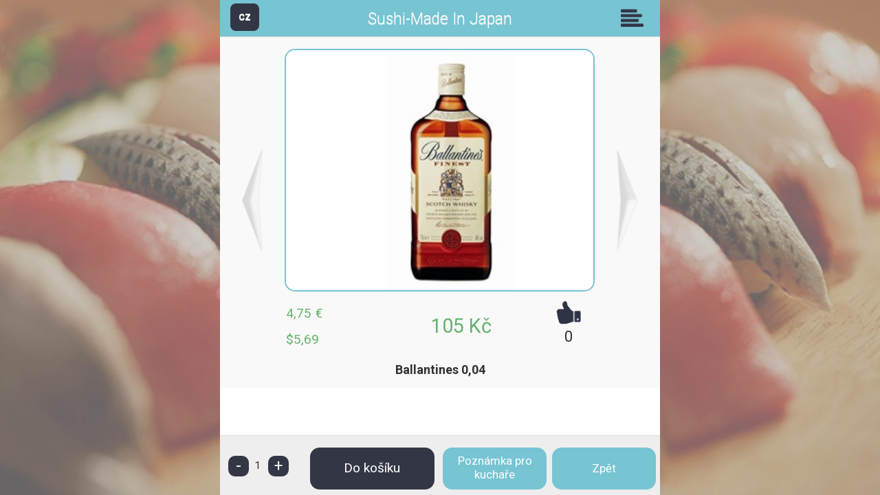

--- FILE ---
content_type: text/html
request_url: https://sushi.menu55.cz/table_2015.asp?menu=38&dish=163
body_size: 5391
content:
<!DOCTYPE html PUBLIC "-//W3C//DTD XHTML 1.0 Strict//EN" "http://www.w3.org/TR/xhtml1/DTD/xhtml1-strict.dtd">
<html xmlns="http://www.w3.org/1999/xhtml">
<head>
	<meta http-equiv="Content-Type" content="text/html; charset=utf-8"/>
    <meta name="viewport" content="width=device-width, initial-scale=1, minimum-scale=0.1,maximum-scale=10, user-scalable=yes" />
    <meta name="apple-mobile-web-app-capable" content="yes" />
    <meta name="apple-mobile-web-app-status-bar-style" content="black-translucent" />
    <meta name="theme-color" content="aliceblue" />
	<title>Sushi-Made In Japan</title>
	<link rel="manifest" href="manifest.asp?type=table&amp;id=1" />
    <meta name="mobile-web-app-capable" content="yes">
    <link rel="icon" sizes="192x192" href="/images/m192.png">
	<link href="css/jquery.mobile-1.4.5.css" rel="stylesheet" type="text/css" media="all"/>
	<link href="css/main.css?a=1" rel="stylesheet" type="text/css" media="all"/>
	<link href="css/main_page_2015.css?t=3.6" rel="stylesheet" type="text/css" media="all"/>
	<link href="css/main_page_rest_2015.asp?id=1&amp;brand=1&amp;a=2.0" rel="stylesheet" type="text/css" media="all"/>
	<link href="css/main_print.css?a=1" rel="stylesheet" type="text/css" media="print"/>
	<link href="css/dhtmlgoodies_calendar.css" rel="stylesheet" type="text/css" media="all"/>
	<link href="css/iframe_mobile.css?a=2.0.1" rel="stylesheet" type="text/css" media="all"/>
	<link href="css/jquery.calculator.css" rel="stylesheet" type="text/css" media="all"/>
	<link href="css/colorpicker.css" rel="stylesheet" type="text/css" media="all"/>
	<script src="javascript/spitni.js?v=3" type="text/javascript" ></script>
	<script src="javascript/functions.js?v=3" type="text/javascript" ></script>
	<link href="css/jquery.fancybox-2.1.5.css" rel="stylesheet" type="text/css" media="all"/>
    <link href="//code.jquery.com/ui/1.11.4/themes/smoothness/jquery-ui.css" rel="stylesheet" />
    <script type="text/javascript" src="//code.jquery.com/jquery-1.10.2.js"></script>
    <script type="text/javascript" src="javascript/jquery.fancybox-2.1.5.pack.js"></script>
    <script type="text/javascript" src="//code.jquery.com/ui/1.11.4/jquery-ui.js"></script>
	<script type="text/javascript" src="javascript/jqFunction.js"></script>
	<script type="text/javascript" src="javascript/jquery.dataTables.js"></script>
	<script type="text/javascript" src="javascript/resizeTable.js"></script>
	<script type="text/javascript" src="javascript/fancyDialog.js"></script>
	<script type="text/javascript" src="javascript/jquery.colorPicker.min_2015.js"></script>
	<script type="text/javascript" src="javascript/jscolor/jscolor.js"></script>
	<script type="text/javascript" src="/javascript/soundmanager.js"></script>
	<script type="text/javascript" src="javascript/jquery.plugin.min.js"></script>
	<script type="text/javascript" src="javascript/jquery.mask.min.js"></script>
	<script type="text/javascript" src="javascript/jquery.calculator_2015.js"></script>
	<script type="text/javascript" src="javascript/jquery.number_format.js"></script>
	<script type="text/javascript" src="javascript/jquery.mobile-1.4.5.min.js"></script>

<script type="text/javascript">
    jQuery(document).ready(function () {
        if (true && 'serviceWorker' in navigator) {
            console.log('Version: ' + workerVersion + ' Installed: ' + window.localStorage.getItem('workerVersion'));
            if (window.localStorage.getItem('workerVersion') == null)
                window.localStorage.setItem('workerVersion', workerVersion + '');
            if (window.localStorage.getItem('workerVersion') != workerVersion + '') {
                navigator.serviceWorker.getRegistrations().then(function (registrations) {
                    for (let registration of registrations) {
                        registration.unregister();
                    }
                    window.localStorage.clear();
                    window.localStorage.setItem('workerVersion', workerVersion + '');
                    window.location.reload(true);
                });
            }
            //17.3.2020 - problem s tls
            //return;
            navigator.serviceWorker.register('/table_sw.asp?id=1&v=' + workerVersion).then(function () { console.log("Service Worker Registered"); });
            if (navigator.serviceWorker.controller) {
                console.log('Sending true to controller');
                navigator.serviceWorker.controller.postMessage('true');
            }
        }
        //if (true && 'serviceWorker' in navigator) navigator.serviceWorker.register('/serviceworker/firebase-messaging-sw.js');
        jQuery('.show_submenu_sibling').click(function () {
            jQuery(this).next('.submenuContent').toggle();
            jQuery(this).next('.submenuContent').on('click', function () {
                jQuery(this).hide();
            });
            return false;
        });
        jQuery('.iframeSmallLogin').fancybox({
            'width': 240,
            'height': 450,
            'autoSize': false,
            'autoResize': false,
            'fitToView': true,
            'margin': 0,
            'transitionIn': 'none',
            'transitionOut': 'none',
            'type': 'iframe',
            'topRatio': 0.1
        });
        jQuery('.iframeFull').fancybox({
            'width': 240,
            'height': 255,
            'autoSize': true,
            'autoResize': true,
            'margin': 0,
            'transitionIn': 'none',
            'transitionOut': 'none',
            'type': 'iframe',
            'topRatio': 0.1
        });
        jQuery('.buttonNote').fancybox({
            'width': 400,
            'height': '90%',
            'autoSize': true,
            'autoResize': true,
            'margin': 0,
            'transitionIn': 'none',
            'transitionOut': 'none',
            'type': 'iframe',
            'topRatio': 0.1
        });

        $(window).on('navigate', function (event) {
            jQuery.fancybox.close();
        });

        $(document).on('swipeleft', '.ui-page', function (event) {
            if (event.handled !== true) // This will prevent event triggering more then once
            {
                var url = jQuery(this).find('#nextArrow').attr('href');
                //alert(url);
                if (typeof url != 'undefined')
                    jQuery.mobile.changePage(url + (rndOrderValue + '' != '' ? '&rnd=' + encodeURIComponent(rndOrderValue) : ''), { transition: "slide" });
                event.handled = true;
            }
            return false;
        });

        $(document).on('swiperight', '.ui-page', function (event) {
            if (event.handled !== true) // This will prevent event triggering more then once
            {
                var url = jQuery(this).find('#prevArrow').attr('href');
                //alert(url);
                if (typeof url != 'undefined')
                    jQuery.mobile.changePage(url + (rndOrderValue + '' != '' ? '&rnd=' + encodeURIComponent(rndOrderValue) : ''), { transition: "slide", reverse: true });
                event.handled = true;
            }
            return false;
        });

    });
</script>
</head>
<body class="background bg_2">

<script type="text/javascript">
    var filesToCache = new Array();
    var workerVersion = '1.0.31';
    var cacheName = 'menu55_v' + workerVersion.replace(/\./g, '_') + '_1';
</script>
<div data-role="page" data-dom-cache="false" data-menu="" data-rnd="r12915011">
    <form action="" method="get"><input type="hidden" value="72409,37" name=rnd />	<div data-role="header" data-position="fixed">
<div class="langSwitch"><a href="#left-menu" data-icon="bars" data-iconpos="notext" class="ui-btn-left buttonTypeSmallNew ui-corner-all">CZ</a></div>		<h1><span class="pointer" onClick="location.href='/tablet_2015.asp';">Sushi-Made In Japan</span></h1>
        <a href="#right-menu" data-icon="bars" data-iconpos="notext" class="ui-btn-right">Skupiny</a>
	</div><!-- /header -->
	<div class="emptyWhiteBlock"></div><div role="main" class="ui-content">
<div id="food_detail_wrapper"><table class="foodDetail_table"><tr><td align="center" ><a href="/table_2015.asp?menu=38&amp;dish=161" title="Beefeater gin" id="prevArrow" class="prevArrow" data-transition="slide" data-direction="reverse"><img src="/images/prewArrow.png" /></a></td><td align="center" class="foodCellMain"><div class="foodImg"><img src="/data/restaurant_1/food/163.jpg" alt="Menu55 - Ballantines 0,04" /></div><div class="foodPrice"><table class="tableDetailPrices"><tr><td align="left">4,75 €</td><td align="center" class="mainCurrency">105 Kč</td><td align="right">$5,69</td></tr></table></div><div class="foodLike"><img src="/images/like.png" data-dish="163" id="foodLike724094" class="likeClickable"/><span id="foodLikeCount724094">0</span></div></td><td align="center"><a href="/table_2015.asp?menu=38&amp;dish=164" title="Tullamore 0,04" id="nextArrow" class="nextArrow" data-transition="slide"><img src="/images/nextArrow.png" /></a></td></tr></table><h2 class="foodDetail"><a href="table_2015.asp?menu=38" title="Zpět" class="arrowButton" data-transition="slide" data-direction="reverse">&lt;</a>Ballantines 0,04</h2><p></p></div><script type="text/javascript"> var frnd = 724094;</script>
<script type="text/javascript">
    jQuery(document).ready(function() {
        jQuery('#foodLike' + frnd).click(function() {
            var dish = this.getAttribute('data-dish');
            if (dish + '' != '') {
                jQuery.ajax({
                    url: 'saveLike.asp?dish=' + dish,
                    success: function(data) {
                        var like = document.getElementById('foodLike' + frnd);
                        like.setAttribute('data-dish', '');
                        like.className = '';
                        var cnt = document.getElementById('foodLikeCount' + frnd);
                        cnt.innerHTML = (parseInt(cnt.innerHTML, 10) + 1);
                    }
                });
            }
        });
    });
</script>
	</div><!-- /content -->
	<div data-role="footer" data-position="fixed">
<input type="hidden" name="menu" value="38" />
<input type="hidden" name="dish" value="163" />
<input type="hidden" name="count" id="count7240877" value="1" />
<div id="buttonBlockOuter">
<table class="buttonTableOuter m_top_10">
<tr>
<td class="otherButton" colspan="2"><div class="plusMinusOrder"><table class="itemBlock"><tr><td><a href="javascript:void(0);" id="decCount" onclick="decrementCount(false, '7240877')" class="buttonTypeSmall fl_left buttonMinus">-</a><td class="otherButton"><div id="pcsWrapper">&nbsp;<span id="lblCount7240877">1</span>&nbsp;<span id="lblPcs">ks.</span>&nbsp;</div></td><td class="otherButton"><a href="javascript:void(0);" id="incCount" onclick="incrementCount(false,'7240877')" class="buttonTypeSmall fl_right buttonPlus">+</a></td></tr></table>
<input type="hidden" name="action" value="orderDish" id="action" />
<a href="javascript:void(0);" class="buttonOrder" onclick="submitFormSafe(document.getElementById('action'));">Do košíku</a><input type="hidden" name="order" value="1" /></td>
</tr>
<tr>
<td><a href="table_2015.asp?action=orderDishNote&amp;dish=163&amp;menu=38&amp;noborder=1" title="" class="bottomBtnLarger buttonNote"><span class="cell">Poznámka pro kuchaře</span></a></td>
<td><a href="table_2015.asp?menu=38" title="" class="bottomBtnLarger buttonBack" data-transition="slide" data-direction="reverse"><span class="cell">Zpět</span></a></td>
</tr>
</table>
</div>

	</div><!-- /footer -->
	<div data-role="panel" data-position="left" data-position-fixed="false" data-display="overlay" id="left-menu" data-theme="b">
<ul class="menu_food"><li><a href="#" onClick="if ('onLine' in navigator && navigator.onLine && 'serviceWorker' in navigator) {navigator.serviceWorker.getRegistrations().then(function(registrations) {for(let registration of registrations) {registration.unregister();}});}window.location = '?language=1&rnd=r12915011';">CZ</a></li><li><a href="#" onClick="if ('onLine' in navigator && navigator.onLine && 'serviceWorker' in navigator) {navigator.serviceWorker.getRegistrations().then(function(registrations) {for(let registration of registrations) {registration.unregister();}});}window.location = '?language=2&rnd=r12915011';">EN</a></li><li><a href="#" onClick="if ('onLine' in navigator && navigator.onLine && 'serviceWorker' in navigator) {navigator.serviceWorker.getRegistrations().then(function(registrations) {for(let registration of registrations) {registration.unregister();}});}window.location = '?language=7&rnd=r12915011';">RU</a></li></ul>	</div><!-- /panel -->
	<div data-role="panel" data-position="right" data-position-fixed="false" data-display="overlay" id="right-menu" data-theme="b">
<ul class="menu_food">
<li><a href="table_2015.asp?menu=2&rnd=r12915011" title="PŘEDKRMY" data-transition="slide">PŘEDKRMY</a></li>
<li><a href="table_2015.asp?menu=3&rnd=r12915011" title="POLÉVKY" data-transition="slide">POLÉVKY</a></li>
<li><a href="table_2015.asp?menu=48&rnd=r12915011" title="SPECIALITY" data-transition="slide">SPECIALITY</a></li>
<li><a href="table_2015.asp?menu=10&rnd=r12915011" title="NIGIRI" data-transition="slide">NIGIRI</a></li>
<li><a href="table_2015.asp?menu=2354&rnd=r12915011" title="ABURI NIGIRI" data-transition="slide">ABURI NIGIRI</a></li>
<li><a href="table_2015.asp?menu=2355&rnd=r12915011" title="LOVE SASHIMI" data-transition="slide">LOVE SASHIMI</a></li>
<li><a href="table_2015.asp?menu=11&rnd=r12915011" title="MAKI 6ks (Malé rolky)" data-transition="slide">MAKI 6ks (Malé rolky)</a></li>
<li><a href="table_2015.asp?menu=12&rnd=r12915011" title="SPECIAL MAKI 4 ks" data-transition="slide">SPECIAL MAKI 4 ks</a></li>
<li><a href="table_2015.asp?menu=13&rnd=r12915011" title="STŘEDNÍ ROLKY 8ks" data-transition="slide">STŘEDNÍ ROLKY 8ks</a></li>
<li><a href="table_2015.asp?menu=14&rnd=r12915011" title="SASHIMI" data-transition="slide">SASHIMI</a></li>
<li><a href="table_2015.asp?menu=17&rnd=r12915011" title="SUSHI SETY" data-transition="slide">SUSHI SETY</a></li>
<li><a href="table_2015.asp?menu=18&rnd=r12915011" title="SALÁTY" data-transition="slide">SALÁTY</a></li>
<li><a href="table_2015.asp?menu=49&rnd=r12915011" title="HLAVNÍ CHODY" data-transition="slide">HLAVNÍ CHODY</a></li>
<li><a href="table_2015.asp?menu=42&rnd=r12915011" title="PŘÍLOHY" data-transition="slide">PŘÍLOHY</a></li>
<li><a href="table_2015.asp?menu=43&rnd=r12915011" title="DEZERTY" data-transition="slide">DEZERTY</a></li>
<li><a href="table_2015.asp?menu=38&rnd=r12915011" title="LIHOVINY, PIVO, SAKÉ" data-transition="slide">LIHOVINY, PIVO, SAKÉ</a></li>
<li><a href="table_2015.asp?menu=22&rnd=r12915011" title="NEALKOHOLICKÉ NÁPOJE" data-transition="slide">NEALKOHOLICKÉ NÁPOJE</a></li>
<li><a href="table_2015.asp?menu=44&rnd=r12915011" title="HORKÉ NÁPOJE" data-transition="slide">HORKÉ NÁPOJE</a></li>
<li><a href="table_2015.asp?menu=45&rnd=r12915011" title="BÍLÁ VÍNA" data-transition="slide">BÍLÁ VÍNA</a></li>
<li><a href="table_2015.asp?menu=46&rnd=r12915011" title="ČERVENÁ VÍNA" data-transition="slide">ČERVENÁ VÍNA</a></li>
<li><a href="table_2015.asp?menu=204&rnd=r12915011" title="SEKT, CHAMPAGNE" data-transition="slide">SEKT, CHAMPAGNE</a></li>
<li><a href="table_2015.asp?menu=18074&rnd=r12915011" title="DOPLŇKY" data-transition="slide">DOPLŇKY</a></li>
</ul>
	</div><!-- /panel -->
    </form></div><!-- /page -->

<script type="text/javascript">
    var rndOrderValue = '';
    $(document).on('pagecontainershow', function () {
        var menu = $('body').pagecontainer('getActivePage').data('menu');
        if (menu + '' != '' && menu + '' != 'undefined') {
            if (Array.isArray(filesToCache['menu' + menu])) doReady(menu + '');
        }
        rndOrderValue = $('body').pagecontainer('getActivePage').data('rnd');
        if (!'onLine' in navigator || !navigator.onLine) rndOrderValue = '';
    });
    //window.onpageshow = function () {
    //    console.log(event, ('onLine' in navigator && navigator.onLine));
    //    if (event.persisted && 'onLine' in navigator && navigator.onLine) {
    //        window.location.reload();
    //    }
    //};

    var submitting = false;
    function submitFormSafe(obj) {
        if (submitting) return;
        submitting = true;
        obj.form.submit();
    }

    function doReady(menu) {
        if ('onLine' in navigator && navigator.onLine) {
            //console.log('[Going to cache] menu=|'+menu);
            caches.open(cacheName).then(function (cache) {
                console.log('[Caching] menu='+menu);
                return Promise.all(
                    filesToCache['menu' + menu].map(function (url) {
                        if (url.url + '' != '') {
                            //console.log((window.localStorage.getItem(url.url) != url.timestamp + '' || url.url == '/' + window.location.href.split('/')[3]) + '|' + window.localStorage.getItem(url.url) + '|' + url.timestamp + '|' + url.url + '|/' + window.location.href.split('/')[3]);
                            if (window.localStorage.getItem(url.url) != url.timestamp + '' || url.url == '/' + window.location.href.split('/')[3]) {
                                console.log('[Caching] ' + url.url + ' update');
                                window.localStorage.setItem(url.url, url.timestamp + '');
                                cache.delete(url.url).then(function (reason) {
                                    cache.add(url.url).catch(function (reason) {
                                        console.log('[Caching] ' + url.url + ' failed: ' + String(reason));
                                    });
                                });
                            } else {
                                cache.match(url.url).then(function (response) {
                                    if (response) {
                                        //console.log('[Cached] ' + url.url + ' false');
                                        return response;
                                    }
                                    else {
                                        //console.log('[Cached] ' + url.url + ' true');
                                        cache.add(url.url).catch(function (reason) {
                                            console.log('[Caching] ' + url.url + ' failed: ' + String(reason));
                                        });
                                    }
                                });
                            }
                        }
                    })
                )
            })
        }
    }
</script>

</body></html>


--- FILE ---
content_type: text/css
request_url: https://sushi.menu55.cz/css/iframe_mobile.css?a=2.0.1
body_size: 461
content:
#scroller {
	height: 700px !important;
	max-height: 700px !important;
	overflow-y: auto;
}

#scroller2 {
 	height: 580px !important; 
 	max-height: 580px !important; 
	overflow-y: auto;
	overflow-x: hidden !important; 
	margin-bottom: 0px;
	padding-bottom: 0px;
	position:relative;
}

#scroller3 {
 	height: 640px !important; 
 	max-height: 640px !important; 
	overflow-y: auto;
	overflow-x: hidden !important; 
	margin-bottom: 0px;
	padding-bottom: 0px;
}
#scrollersmall {
	height: 390px !important;
	max-height: 390px !important;
	overflow-y: auto;
}

#scrollersmall2 {
 	height: 270px !important; 
 	max-height: 270px !important; 
	overflow-y: auto;
	overflow-x: hidden !important; 
	margin-bottom: 0px;
	padding-bottom: 0px;
}

#scrollersmall3 {
 	height: 345px !important; 
 	max-height: 345px !important; 
	overflow-y: auto;
	overflow-x: hidden !important; 
	margin-bottom: 0px;
	padding-bottom: 0px;
}

/* #buttonBlock {margin-top: -10px !important;} */
table.buttonTable {padding-top: 0px !important; margin-top: 4px !important;}
table.buttonTable td {padding-top: 0px !important;}

#contentWrapperSmallUp.small {min-height:514px;}
#contentWrapperSmallUp.small #content {position:static;}

--- FILE ---
content_type: text/css
request_url: https://sushi.menu55.cz/css/jquery.calculator.css
body_size: 1171
content:
/* Main style sheet for jQuery Calculator v1.3.2 */
div.hasCalculator, span.hasCalculator {
	position: relative;
}
button.calculator-trigger {
	width: 25px;
	padding: 0px;
}
img.calculator-trigger {
	margin: 2px;
	vertical-align: middle;
}
.calculator-popup {
	display: none;
	z-index: 10;
	margin: 0;
	padding: 3px;
	color: #000;
	background-color: #000000;
	font-family: Arial,Helvetica,sans-serif;
	border: 1px solid #FFFFFF;
}
.calculator-keyentry {
	position: absolute;
	top: 3px;
	right: 3px;
	width: 0px;
}
.calculator-inline {
	position: relative;
	border: 1px solid #888;
	background-color: #f4f4f4;
}
.calculator-inline .calculator-close {
	display: none;
}
.calculator-disabled {
	position: absolute;
	z-index: 100;
	background-color: white;
	opacity: 0.5;
}
.calculator-rtl {
	direction: rtl;
}
.calculator-prompt {
	clear: both;
	text-align: center;
}
.calculator-prompt.ui-widget-header {
	margin: 2px;
}
.calculator-result {
	clear: both;
	margin: 2px;
	padding: 0px 2px;
	text-align: right;
	background-color: #fff;
	border: 1px inset #000;
	font-size: 230%;
}
.calculator-focussed {
	background-color: #ffc;
}
.calculator-row {
	clear: both;
	width: 100%;
}
.calculator-space {
	float: left;
	margin: 2px;
	width: 28px;
}
.calculator-half-space {
	float: left;
	margin: 1px;
	width: 14px;
}
.calculator-row button {
	position: relative;
	float: left;
	margin: 2px;
	padding: 0px;
	height: 45px;
	border: none;
	background: transparent url('calculator/calcButton.gif') no-repeat top left;
	text-align: center;
	cursor: pointer;
	color: #FFFFFF;  
	font-weight: bold;
}
.calculator-row .calculator-ctrl {
	width: 45px;
}
.calculator-row .calculator-undo, .calculator-row .calculator-clear-error, .calculator-row .calculator-clear {
	width: 28px;
}
.calculator-row .calculator-base, .calculator-row .calculator-angle {
	width: 28px;
	font-size: 70%;
}
.calculator-row .calculator-base-active, .calculator-row .calculator-angle-active {
	border: 2px inset #fff;
}
.calculator-digit, .calculator-oper {
	width: 45px;
	height: 45px;
}
.calculator-mem-empty {
	color: #888;
}
.calculator-row .calculator-trig {
	font-size: 70%;
}
@-moz-document url-prefix() { // Firefox
	.calculator-trig, .calculator-base {
		text-indent: -3px;
	}
}
.calculator-key-down {
}
.calculator-keystroke {
	display: none;
	width: 16px;
	height: 14px;
	position: absolute;
	left: -8px;
	top: -8px;
	color: #000;
	background-color: #fff;
	border: 1px solid #888;
	font-size: 80%;
}
.calculator-angle .calculator-keystroke, .calculator-base .calculator-keystroke, .calculator-trig .calculator-keystroke {
	top: -10px;
	font-size: 95%;
}
.calculator-keyname {
	width: 22px;
	font-size: 70%;
}
.calculator-cover {
	display: none;
	display/**/: block;
	position: absolute;
	z-index: -1;
	filter: mask();
	top: -4px;
	left: -4px;
	width: 125px;
	height: 200px;
}


--- FILE ---
content_type: application/x-javascript
request_url: https://sushi.menu55.cz/javascript/fancyDialog.js
body_size: 557
content:
function fancyConfirm(msg, okLabel, cancelLabel, sourceElement, targetElement, callback) {
    var ret;
    jQuery.fancybox({
        modal : true,
        autoscale : true,
        content : "<div>"+msg+"</div><table class=\"buttonTable\"><input id=\"fancyConfirm_cancel\" class=\"buttonType\" type=\"button\" value=\""+cancelLabel+"\"><input id=\"fancyConfirm_ok\" type=\"button\" class=\"buttonType\" value=\""+okLabel+"\"></table>",
        onComplete : function() {
            jQuery("#fancyConfirm_cancel").click(function() {
                ret = false; 
                jQuery.fancybox.close();
            })
            jQuery("#fancyConfirm_ok").click(function() {
                ret = true; 
		jQuery("#"+targetElement).val(jQuery("#"+sourceElement).val());
                jQuery.fancybox.close();
            })
        },
        onClosed : function() {
            callback.call(this,ret);
        }
    });
}
 
function fancyConfirm_text(msg, okLabel, cancelLabel, sourceElement, targetElement, formToSubmit) {
    fancyConfirm(msg, okLabel, cancelLabel, sourceElement, targetElement, function(ret) {
	if (ret) {
	  jQuery("#"+formToSubmit).submit();
	}
      })
    }

--- FILE ---
content_type: application/x-javascript
request_url: https://sushi.menu55.cz/javascript/jquery.colorPicker.min_2015.js
body_size: 2538
content:
/**
 * Really Simple Color Picker in jQuery
 * 
 * Licensed under the MIT (MIT-LICENSE.txt) licenses.
 *
 * Copyright (c) 2008 Lakshan Perera (www.laktek.com)
 *                    Daniel Lacy (daniellacy.com)
 *
 * Permission is hereby granted, free of charge, to any person obtaining a copy
 * of this software and associated documentation files (the "Software"), to
 * deal in the Software without restriction, including without limitation the
 * rights to use, copy, modify, merge, publish, distribute, sublicense, and/or
 * sell copies of the Software, and to permit persons to whom the Software is
 * furnished to do so, subject to the following conditions:
 *
 * The above copyright notice and this permission notice shall be included in
 * all copies or substantial portions of the Software.
 *
 * THE SOFTWARE IS PROVIDED "AS IS", WITHOUT WARRANTY OF ANY KIND, EXPRESS OR 
 * IMPLIED, INCLUDING BUT NOT LIMITED TO THE WARRANTIES OF MERCHANTABILITY,
 * FITNESS FOR A PARTICULAR PURPOSE AND NONINFRINGEMENT. IN NO EVENT SHALL THE
 * AUTHORS OR COPYRIGHT HOLDERS BE LIABLE FOR ANY CLAIM, DAMAGES OR OTHER
 * LIABILITY, WHETHER IN AN ACTION OF CONTRACT, TORT OR OTHERWISE, ARISING
 * FROM, OUT OF OR IN CONNECTION WITH THE SOFTWARE OR THE USE OR OTHER DEALINGS
 * IN THE SOFTWARE.
 */(function(a){var b,c,d=0,e={control:a('<div class="colorPicker-picker">&nbsp;</div>'),palette:a('<div id="colorPicker_palette" class="colorPicker-palette" />'),swatch:a('<div class="colorPicker-swatch">&nbsp;</div>'),hexLabel:a('<label for="colorPicker_hex">Hex</label>'),hexField:a('<input type="text" id="colorPicker_hex" />')},f="transparent",g;a.fn.colorPicker=function(b){return this.each(function(){var c=a(this),g=a.extend({},a.fn.colorPicker.defaults,b),h=a.fn.colorPicker.toHex(c.val().length>0?c.val():g.pickerDefault),i=e.control.clone(),j=e.palette.clone().attr("id","colorPicker_palette-"+d),k=e.hexLabel.clone(),l=e.hexField.clone(),m=j[0].id,n;a.each(g.colors,function(b){n=e.swatch.clone(),g.colors[b]===f?(n.addClass(f).text("X"),a.fn.colorPicker.bindPalette(l,n,f)):(n.css("background-color","#"+this),a.fn.colorPicker.bindPalette(l,n)),n.appendTo(j)}),k.attr("for","colorPicker_hex-"+d),l.attr({id:"colorPicker_hex-"+d,value:h}),l.bind("keydown",function(b){b.keyCode===13&&a.fn.colorPicker.changeColor(a.fn.colorPicker.toHex(a(this).val())),b.keyCode===27&&a.fn.colorPicker.hidePalette(m)}),a('<div class="colorPicker_hexWrap" />').append(k).appendTo(j),j.find(".colorPicker_hexWrap").append(l),a("body").append(j),j.hide(),i.css("background-color",h),i.bind("click",function(){a.fn.colorPicker.togglePalette(a("#"+m),a(this))}),c.after(i),c.bind("change",function(){c.next(".colorPicker-picker").css("background-color",a.fn.colorPicker.toHex(a(this).val()))}),c.val(h).hide(),d++})},a.extend(!0,a.fn.colorPicker,{toHex:function(a){if(a.match(/[0-9A-F]{6}|[0-9A-F]{3}$/i))return a.charAt(0)==="#"?a:"#"+a;if(!a.match(/^rgb\(\s*(\d{1,3})\s*,\s*(\d{1,3})\s*,\s*(\d{1,3})\s*\)$/))return!1;var b=[parseInt(RegExp.$1,10),parseInt(RegExp.$2,10),parseInt(RegExp.$3,10)],c=function(a){if(a.length<2)for(var b=0,c=2-a.length;b<c;b++)a="0"+a;return a};if(b.length===3){var d=c(b[0].toString(16)),e=c(b[1].toString(16)),f=c(b[2].toString(16));return"#"+d+e+f}},checkMouse:function(d,e){var f=c,g=a(d.target).parents("#"+f.attr("id")).length;d.target===a(f)[0]||d.target===b||g>0||a.fn.colorPicker.hidePalette()},hidePalette:function(b){a(document).unbind("mousedown",a.fn.colorPicker.checkMouse),a(".colorPicker-palette").hide()},showPalette:function(c){var d=b.prev("input").val();c.css({top:b.offset().top+b.outerHeight(),left:b.offset().left}),a("#color_value").val(d),c.show(),a(document).bind("mousedown",a.fn.colorPicker.checkMouse)},togglePalette:function(d,e){e&&(b=e),c=d,c.is(":visible")?a.fn.colorPicker.hidePalette():a.fn.colorPicker.showPalette(d)},changeColor:function(c){b.css("background-color",c),b.prev("input").val(c).change(),a.fn.colorPicker.hidePalette()},bindPalette:function(c,d,e){e=e?e:a.fn.colorPicker.toHex(d.css("background-color")),d.bind({click:function(b){g=e,a.fn.colorPicker.changeColor(e)},mouseover:function(b){g=c.val(),a(this).css("border-color","#598FEF"),c.val(e)},mouseout:function(d){a(this).css("border-color","#000"),c.val(b.css("background-color")),c.val(g)}})}}),a.fn.colorPicker.defaults={pickerDefault:"AC8E6C",colors:["AC8E6C","BB5C5B","88CA3C","438482","8F6DAC","C9BB3B","8888AE","466731","D274D5","CEA646","45D0B8","4C6AA6","BB0854","3C7830","176F05","6B6F05","FF9900","CC6600","CC3300","FF3300","990033","663366","CC0099","663399","330099","3300CC","3366CC","006633","009933","009900","006600","666633","336600","669900","660000","CC3300"],addColors:[]}})(jQuery)

--- FILE ---
content_type: application/x-javascript
request_url: https://sushi.menu55.cz/javascript/jqFunction.js
body_size: 315
content:
jQuery(document).ready(function() {
    
    jQuery("#hidenavig").click(function(){  
        if (jQuery("#leftNavig").hasClass("hidenav")){
            jQuery("#leftNavig").removeClass("hidenav");
        }else{
            jQuery("#leftNavig").addClass("hidenav");
        }
    });
    jQuery("#topNoticeUl").hide();
    jQuery("#noticeTop").click(function(){
        jQuery("#topNoticeUl").toggle();
    });
    
    jQuery("#showHiddenBtn").click(function(){
        jQuery(".hide410").toggle();
    });
     
});